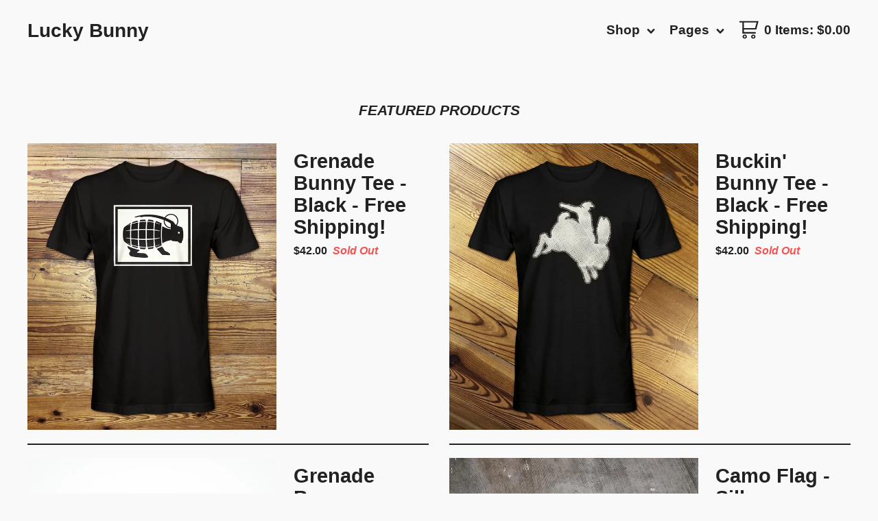

--- FILE ---
content_type: text/html; charset=utf-8
request_url: https://luckybunny.bigcartel.com/
body_size: 4561
content:
<!DOCTYPE html>
<html>
  <head>
    <title>Home | Lucky Bunny</title>
    <meta charset="utf-8">
    <meta name="viewport" content="width=device-width,maximum-scale=1.0,user-scalable=no">
    <link href="/theme_stylesheets/132697211/1623173363/theme.css" rel="stylesheet">
    <!-- Served from Big Cartel Storefront -->
<!-- Big Cartel generated meta tags -->
<meta name="generator" content="Big Cartel" />
<meta name="author" content="Lucky Bunny" />
<meta name="description" content="The art and design of Rich DeSimone" />
<meta name="referrer" content="strict-origin-when-cross-origin" />
<meta name="theme_name" content="Good Vibes" />
<meta name="theme_version" content="1.3.0" />
<meta property="og:type" content="website" />
<meta property="og:site_name" content="Lucky Bunny" />
<meta property="og:title" content="Lucky Bunny" />
<meta property="og:url" content="https://luckybunny.bigcartel.com/" />
<meta property="og:description" content="The art and design of Rich DeSimone" />
<meta property="og:image" content="https://assets.bigcartel.com/account_images/2273816/6BA56FBC-19A0-4C8C-956D-98D9F8B2A309.jpeg?auto=format&amp;fit=max&amp;h=1200&amp;w=1200" />
<meta property="og:image:secure_url" content="https://assets.bigcartel.com/account_images/2273816/6BA56FBC-19A0-4C8C-956D-98D9F8B2A309.jpeg?auto=format&amp;fit=max&amp;h=1200&amp;w=1200" />
<meta name="twitter:card" content="summary_large_image" />
<meta name="twitter:title" content="Lucky Bunny" />
<meta name="twitter:description" content="The art and design of Rich DeSimone" />
<meta name="twitter:image" content="https://assets.bigcartel.com/account_images/2273816/6BA56FBC-19A0-4C8C-956D-98D9F8B2A309.jpeg?auto=format&amp;fit=max&amp;h=1200&amp;w=1200" />
<!-- end of generated meta tags -->

<!-- Big Cartel generated link tags -->
<link rel="canonical" href="https://luckybunny.bigcartel.com/" />
<link rel="alternate" href="https://luckybunny.bigcartel.com/products.xml" type="application/rss+xml" title="Product Feed" />
<link rel="icon" href="/favicon.svg" type="image/svg+xml" />
<link rel="icon" href="/favicon.ico" type="image/x-icon" />
<link rel="apple-touch-icon" href="/apple-touch-icon.png" />
<!-- end of generated link tags -->

<!-- Big Cartel generated structured data -->
<script type="application/ld+json">
{"@context":"https://schema.org","@type":"BreadcrumbList","itemListElement":[{"@type":"ListItem","position":1,"name":"Home","item":"https://luckybunny.bigcartel.com/"}]}
</script>
<script type="application/ld+json">
[{"@context":"https://schema.org","@type":"WebSite","name":"Lucky Bunny","description":"The art and design of Rich DeSimone","url":"https://luckybunny.bigcartel.com"},{"@context":"https://schema.org","@type":"Organization","name":"Lucky Bunny","description":"The art and design of Rich DeSimone","url":"https://luckybunny.bigcartel.com","logo":{"@type":"ImageObject","url":"https://assets.bigcartel.com/account_images/2273816/6BA56FBC-19A0-4C8C-956D-98D9F8B2A309.jpeg?auto=format\u0026fit=max\u0026h=1200\u0026w=1200"},"sameAs":["Http://www.Instagram.com/luckybunnyworldwide","Http://www.pinterest.com/luckybunnyworldwide"]}]
</script>
<script type="application/ld+json">
{"@context":"https://schema.org","@type":"ItemList","name":"Featured Products","itemListElement":[{"@type":"ListItem","name":"Grenade Bunny Tee - Black - Free Shipping!","position":1,"url":"https://luckybunny.bigcartel.com/product/grenade-bunny-tee"},{"@type":"ListItem","name":"Buckin' Bunny Tee - Black - Free Shipping!","position":2,"url":"https://luckybunny.bigcartel.com/product/buckin-bunny-tee"},{"@type":"ListItem","name":"Grenade Bunny - Limited Edition Sculpture","position":3,"url":"https://luckybunny.bigcartel.com/product/grenade-bunny-special-limited-edition-sculpture"},{"@type":"ListItem","name":"Camo Flag - Silkscreen","position":4,"url":"https://luckybunny.bigcartel.com/product/camp-flag-silkscreen"},{"@type":"ListItem","name":"Grenade Bunny - Metallic Green Edition","position":5,"url":"https://luckybunny.bigcartel.com/product/grenade-bunny-metallic-green-edition"}]}
</script>

<!-- end of generated structured data -->

<script>
  window.bigcartel = window.bigcartel || {};
  window.bigcartel = {
    ...window.bigcartel,
    ...{"account":{"id":12397,"host":"luckybunny.bigcartel.com","bc_host":"luckybunny.bigcartel.com","currency":"USD","country":{"code":"US","name":"United States"}},"theme":{"name":"Good Vibes","version":"1.3.0","colors":{"primary_text_color":null,"link_text_color":null,"link_hover_color":null,"background_color":"#F9F9F9","button_background_color":null,"button_text_color":null,"button_hover_background_color":null}},"checkout":{"payments_enabled":true,"stripe_publishable_key":"pk_live_2UUjN6Vvoc1GK0ijeGuqthrH000b1j45r0"},"page":{"type":"home"}}
  }
</script>
<script id="stripe-js" src="https://js.stripe.com/v3/" async></script>
<script type="text/javascript">
  var _bcaq = _bcaq || [];
  _bcaq.push(['_setUrl','stats1.bigcartel.com']);_bcaq.push(['_trackVisit','12397']);
  (function() {
    var bca = document.createElement('script'); bca.type = 'text/javascript'; bca.async = true;
    bca.src = '/stats.min.js';
    var s = document.getElementsByTagName('script')[0]; s.parentNode.insertBefore(bca, s);
  })();
</script>
<script src="/assets/currency-formatter-e6d2ec3fd19a4c813ec8b993b852eccecac4da727de1c7e1ecbf0a335278e93a.js"></script>
  </head>

  <body id="home" class="theme">
    <header>
      <div class="container">
        <div class="brand">
          
            <a class="text" href="/">Lucky Bunny</a>
          
        </div>
        <div class="top_nav">
          <ul class="nav_items">
            <li class="open_cart"><a href="/cart"> <svg version="1.1" xmlns="http://www.w3.org/2000/svg" xmlns:xlink="http://www.w3.org/1999/xlink" x="0px" y="0px" viewBox="0 0 30 28" enable-background="new 0 0 30 28" xml:space="preserve"><g><path d="M26.4,13.5L30,0H0v2.3h4.6l0,10h0v7.5h20.8v-2.3H7v-4.1H26.4z M26.9,2.3l-2.4,8.9H7l0-8.9H26.9z"/><path class="cart-icon" d="M8.2,21.4c-1.9,0-3.4,1.5-3.4,3.3S6.4,28,8.2,28s3.4-1.5,3.4-3.3S10.1,21.4,8.2,21.4z M8.2,26.1c-0.8,0-1.4-0.6-1.4-1.4c0-0.7,0.6-1.4,1.4-1.4s1.4,0.6,1.4,1.4C9.6,25.5,9,26.1,8.2,26.1z"/><path class="cart-icon" d="M21.7,21.4c-1.9,0-3.4,1.5-3.4,3.3s1.5,3.3,3.4,3.3s3.4-1.5,3.4-3.3S23.6,21.4,21.7,21.4z M21.7,26.1c-0.8,0-1.4-0.6-1.4-1.4c0-0.7,0.6-1.4,1.4-1.4s1.4,0.6,1.4,1.4C23.1,25.5,22.5,26.1,21.7,26.1z"/></g></svg> <span class="header_cart_details">0 Items<span class="hide_mobile">: <span data-currency-amount="0" data-currency-code="USD"><span class="currency_sign">$</span>0.00</span></span></span></a></li>
            <li class="open_pages"><a href="#" data-hover="Pages">Pages <svg class="up" version="1.1" xmlns="http://www.w3.org/2000/svg" xmlns:xlink="http://www.w3.org/1999/xlink" x="0px" y="0px" viewBox="0 0 11 7.6" enable-background="new 0 0 11 7.6" xml:space="preserve"><g><polygon points="11,1.8 9.3,0 5.5,4.1 1.7,0 0,1.8 5.5,7.6"/></g></svg></a></li>
            <li class="open_shop"><a href="#" data-hover="Shop">Shop <svg class="up" version="1.1" xmlns="http://www.w3.org/2000/svg" xmlns:xlink="http://www.w3.org/1999/xlink" x="0px" y="0px" viewBox="0 0 11 7.6" enable-background="new 0 0 11 7.6" xml:space="preserve"><g><polygon points="11,1.8 9.3,0 5.5,4.1 1.7,0 0,1.8 5.5,7.6"/></g></svg></a></li>
          </ul>
        </div>
      </div>
    </header>
    <section class="content">
      <div class="container">
        <div class="mobile_nav">
          <ul class="nav_items">
            <li class="open_shop"><a href="#" data-hover="Shop">Shop <svg class="up" version="1.1" xmlns="http://www.w3.org/2000/svg" xmlns:xlink="http://www.w3.org/1999/xlink" x="0px" y="0px" viewBox="0 0 11 7.6" enable-background="new 0 0 11 7.6" xml:space="preserve"><g><polygon points="11,1.8 9.3,0 5.5,4.1 1.7,0 0,1.8 5.5,7.6"/></g></svg></a></li>
            <li class="open_pages"><a href="#" data-hover="Pages">Pages <svg class="up" version="1.1" xmlns="http://www.w3.org/2000/svg" xmlns:xlink="http://www.w3.org/1999/xlink" x="0px" y="0px" viewBox="0 0 11 7.6" enable-background="new 0 0 11 7.6" xml:space="preserve"><g><polygon points="11,1.8 9.3,0 5.5,4.1 1.7,0 0,1.8 5.5,7.6"/></g></svg></a></li>
          </ul>
        </div>
        <div class="dropdown_links">
          <ul class="category_links">
            <li><a href="/products" data-hover="">All Products</a></li>
            
            <li data-hover="Silkscreen Art"><a title="View Silkscreen Art" href="/category/silkscreen-art">Silkscreen Art</a></li>
            
            <li data-hover="Women's Apparel"><a title="View Women&#39;s Apparel" href="/category/womens-apparel">Women's Apparel</a></li>
            
            <li data-hover="Men's Apparel"><a title="View Men&#39;s Apparel" href="/category/mens-apparel">Men's Apparel</a></li>
            
            <li data-hover="Misc."><a title="View Misc." href="/category/misc">Misc.</a></li>
            
          </ul>
          <ul class="page_links">
            
            <li><a title="View BIO" href="/bio">BIO</a></li>
            
            <li><a title="View SHOP POLICIES" href="/return-policy">SHOP POLICIES</a></li>
            
            <li><a href="/contact" title="contact">Contact</a></li>
            
          </ul>
        </div>
      </div>
      
        
      
      <div class="container page_content">
        
          
  <h2 class="category_name">Featured Products</h2>
  
    
      <ul class="product_list flex">
        
          <li class="product sold item">
            <a href="/product/grenade-bunny-tee" title="Grenade Bunny Tee - Black - Free Shipping!">
              <figure data-hover="product">
                <img alt="Image of Grenade Bunny Tee - Black - Free Shipping!" src="https://assets.bigcartel.com/product_images/241977728/LB-GRENADE-SHIRT.jpg?auto=format&fit=max&w=680">
                <figcaption>
                  <h3>Grenade Bunny Tee - Black - Free Shipping!</h3>
                  <small><span data-currency-amount="42.0" data-currency-code="USD"><span class="currency_sign">$</span>42.00</span></small>
                  
                      <small><i>Sold Out</i></small>
                    
                </figcaption>
                <svg class="arrow" version="1.1" xmlns="http://www.w3.org/2000/svg" xmlns:xlink="http://www.w3.org/1999/xlink" x="0px" y="0px" viewBox="0 0 20 18" enable-background="new 0 0 20 18" xml:space="preserve"><polygon points="10.8,0 9.3,1.5 15.9,8 0,8 0,10.1 15.9,10.1 9.3,16.5 10.8,18 20,9 "/></svg>
              </figure>
            </a>
          </li>
        
          <li class="product sold item">
            <a href="/product/buckin-bunny-tee" title="Buckin&#39; Bunny Tee - Black - Free Shipping!">
              <figure data-hover="product">
                <img alt="Image of Buckin&#39; Bunny Tee - Black - Free Shipping!" src="https://assets.bigcartel.com/product_images/240648641/6EF0DB14-0475-4BD1-B3A4-C067E5251543.jpeg?auto=format&fit=max&w=680">
                <figcaption>
                  <h3>Buckin' Bunny Tee - Black - Free Shipping!</h3>
                  <small><span data-currency-amount="42.0" data-currency-code="USD"><span class="currency_sign">$</span>42.00</span></small>
                  
                      <small><i>Sold Out</i></small>
                    
                </figcaption>
                <svg class="arrow" version="1.1" xmlns="http://www.w3.org/2000/svg" xmlns:xlink="http://www.w3.org/1999/xlink" x="0px" y="0px" viewBox="0 0 20 18" enable-background="new 0 0 20 18" xml:space="preserve"><polygon points="10.8,0 9.3,1.5 15.9,8 0,8 0,10.1 15.9,10.1 9.3,16.5 10.8,18 20,9 "/></svg>
              </figure>
            </a>
          </li>
        
          <li class="product sold item">
            <a href="/product/grenade-bunny-special-limited-edition-sculpture" title="Grenade Bunny - Limited Edition Sculpture">
              <figure data-hover="product">
                <img alt="Image of Grenade Bunny - Limited Edition Sculpture" src="https://assets.bigcartel.com/product_images/240367451/6D80045E-D213-46FF-BD12-AB3F65D0489C.jpeg?auto=format&fit=max&w=680">
                <figcaption>
                  <h3>Grenade Bunny - Limited Edition Sculpture</h3>
                  <small><span data-currency-amount="1.0" data-currency-code="USD"><span class="currency_sign">$</span>1.00</span></small>
                  
                      <small><i>Sold Out</i></small>
                    
                </figcaption>
                <svg class="arrow" version="1.1" xmlns="http://www.w3.org/2000/svg" xmlns:xlink="http://www.w3.org/1999/xlink" x="0px" y="0px" viewBox="0 0 20 18" enable-background="new 0 0 20 18" xml:space="preserve"><polygon points="10.8,0 9.3,1.5 15.9,8 0,8 0,10.1 15.9,10.1 9.3,16.5 10.8,18 20,9 "/></svg>
              </figure>
            </a>
          </li>
        
          <li class="product sold item">
            <a href="/product/camp-flag-silkscreen" title="Camo Flag - Silkscreen">
              <figure data-hover="product">
                <img alt="Image of Camo Flag - Silkscreen" src="https://assets.bigcartel.com/product_images/240909539/ECBF5AC2-9E41-48A2-B9B4-B6C14C1F2664.jpeg?auto=format&fit=max&w=680">
                <figcaption>
                  <h3>Camo Flag - Silkscreen</h3>
                  <small><span data-currency-amount="1.0" data-currency-code="USD"><span class="currency_sign">$</span>1.00</span></small>
                  
                      <small><i>Sold Out</i></small>
                    
                </figcaption>
                <svg class="arrow" version="1.1" xmlns="http://www.w3.org/2000/svg" xmlns:xlink="http://www.w3.org/1999/xlink" x="0px" y="0px" viewBox="0 0 20 18" enable-background="new 0 0 20 18" xml:space="preserve"><polygon points="10.8,0 9.3,1.5 15.9,8 0,8 0,10.1 15.9,10.1 9.3,16.5 10.8,18 20,9 "/></svg>
              </figure>
            </a>
          </li>
        
          <li class="product sold item">
            <a href="/product/grenade-bunny-metallic-green-edition" title="Grenade Bunny - Metallic Green Edition">
              <figure data-hover="product">
                <img alt="Image of Grenade Bunny - Metallic Green Edition" src="https://assets.bigcartel.com/product_images/240367490/F5A5F79C-8AAD-49D0-86FC-D2828A7FFE89.jpeg?auto=format&fit=max&w=680">
                <figcaption>
                  <h3>Grenade Bunny - Metallic Green Edition</h3>
                  <small><span data-currency-amount="1.0" data-currency-code="USD"><span class="currency_sign">$</span>1.00</span></small>
                  
                      <small><i>Sold Out</i></small>
                    
                </figcaption>
                <svg class="arrow" version="1.1" xmlns="http://www.w3.org/2000/svg" xmlns:xlink="http://www.w3.org/1999/xlink" x="0px" y="0px" viewBox="0 0 20 18" enable-background="new 0 0 20 18" xml:space="preserve"><polygon points="10.8,0 9.3,1.5 15.9,8 0,8 0,10.1 15.9,10.1 9.3,16.5 10.8,18 20,9 "/></svg>
              </figure>
            </a>
          </li>
        
      </ul>
    
  

        
      </div>
    </section>

    <footer>
      <div class="container">
        
          <div class="footer_section footer_social">
            <ul class="social_links">
              
              
              
                <li><a title="Instagram" href="Http://www.Instagram.com/luckybunnyworldwide"><svg xmlns="http://www.w3.org/2000/svg" width="36" height="36" viewBox="0 90 612 612"><path d="M540.273 90H71.727C32.19 90 0 122.19 0 161.727v468.67C0 669.81 32.19 702 71.727 702h468.67c39.535 0 71.726-32.19 71.726-71.727V161.727C612 122.313 579.687 90 540.273 90zM306 280.332c63.893 0 115.668 51.775 115.668 115.668S369.893 511.668 306 511.668 190.332 459.893 190.332 396 242.107 280.332 306 280.332zM542.232 608.12c0 13.096-10.77 23.867-23.868 23.867H92.412c-13.097 0-23.868-10.77-23.868-23.868V348.51h56.304c-3.917 15.177-6.12 31.21-6.12 47.49 0 103.55 83.966 187.272 187.272 187.272S493.272 499.552 493.272 396c0-16.524-2.204-32.313-6.12-47.49h55.08v259.61zm0-353.002c0 13.097-10.77 23.868-23.868 23.868h-69.77c-13.096 0-23.867-10.77-23.867-23.868V185.35c0-13.097 10.77-23.868 23.868-23.868h69.77c13.096 0 23.867 10.77 23.867 23.868v69.768z"/></svg></a></li>
              
              
              
                <li><a title="Pinterest" href="Http://www.pinterest.com/luckybunnyworldwide"><svg xmlns="http://www.w3.org/2000/svg" width="36" height="36" viewBox="0 0 12 16"><path d="M4.933 10.582c-.406 2.203-.9 4.314-2.366 5.418-.452-3.33.665-5.83 1.183-8.484C2.866 6 3.9 2.9 5.7 3.63c2.315.97-2 5.77.9 6.34 3 .6 4.225-5.4 2.365-7.36C6.285-.22 1.1 2.5 1.8 6.596c.154 1 1.1 1.3.4 2.658C.48 8.858-.034 7.45.032 5.574.138 2.504 2.692.352 5.255.054c3.24-.376 6.3 1.2 6.7 4.396.473 3.568-1.462 7.433-4.927 7.2C6.063 11.5 5.7 11 4.9 10.582z"/></svg></a></li>
              
            </ul>
          </div>
        
        <div class="footer_section footer_credit">
          <a href="https://www.bigcartel.com/?utm_source=bigcartel&utm_medium=storefront&utm_campaign=12397&utm_term=luckybunny" data-bc-hook="attribution" rel="nofollow">Powered by Big Cartel</a>
        </div>
      </div>
    </footer>
    <script src="//ajax.googleapis.com/ajax/libs/jquery/1.11.3/jquery.min.js"></script>
    <script src="https://assets.bigcartel.com/api/6/api.usd.js?v=1"></script>
    <script>
      var formatMoney = Format.money;

      Format.money = function(number) {
        
          return formatMoney(number, true, true, false);
        
      };
      $(function() {
        if ($('.slides').length) {
          $('.flexslider').flexslider({
            "animation": "slide",
            "useCSS": false
          });
        }
      });
    </script>
    <script src="https://assets.bigcartel.com/theme_assets/94/1.3.0/theme.js?v=1"></script>
    
  <script defer src="https://static.cloudflareinsights.com/beacon.min.js/vcd15cbe7772f49c399c6a5babf22c1241717689176015" integrity="sha512-ZpsOmlRQV6y907TI0dKBHq9Md29nnaEIPlkf84rnaERnq6zvWvPUqr2ft8M1aS28oN72PdrCzSjY4U6VaAw1EQ==" data-cf-beacon='{"rayId":"9c1a44ea3fcccc36","version":"2025.9.1","serverTiming":{"name":{"cfExtPri":true,"cfEdge":true,"cfOrigin":true,"cfL4":true,"cfSpeedBrain":true,"cfCacheStatus":true}},"token":"44d6648085c9451aa740849b0372227e","b":1}' crossorigin="anonymous"></script>
</body>
</html>


--- FILE ---
content_type: text/css; charset=utf-8
request_url: https://luckybunny.bigcartel.com/theme_stylesheets/132697211/1623173363/theme.css
body_size: 10736
content:
/*
 * jQuery FlexSlider v2.4.0
 * http://www.woothemes.com/flexslider/
 *
 * Copyright 2012 WooThemes
 * Free to use under the GPLv2 and later license.
 * http://www.gnu.org/licenses/gpl-2.0.html
 *
 * Contributing author: Tyler Smith (@mbmufffin)
 * 
 */
/* ====================================================================================================================
 * FONT-FACE
 * ====================================================================================================================*/

@font-face {
  font-family: 'flexslider-icon';
  src: url('fonts/flexslider-icon.eot');
  src: url('fonts/flexslider-icon.eot?#iefix') format('embedded-opentype'), url('fonts/flexslider-icon.woff') format('woff'), url('fonts/flexslider-icon.ttf') format('truetype'), url('fonts/flexslider-icon.svg#flexslider-icon') format('svg');
  font-weight: normal;
  font-style: normal;
}
/* ====================================================================================================================
 * RESETS
 * ====================================================================================================================*/
.flex-container a:hover,
.flex-slider a:hover,
.flex-container a:focus,
.flex-slider a:focus {
  outline: none;
}
.slides,
.slides > li,
.flex-control-nav,
.flex-direction-nav {
  margin: 0;
  padding: 0;
  list-style: none;
}
.flex-pauseplay span {
  text-transform: capitalize;
}
/* ====================================================================================================================
 * BASE STYLES
 * ====================================================================================================================*/
.flexslider {
  margin: 0;
  padding: 0;
}
.flexslider .slides > li {
  display: none;
  -webkit-backface-visibility: hidden;
}
.flexslider .slides img {
  width: 100%;
  display: block;
}
.flexslider .slides:after {
  content: "\0020";
  display: block;
  clear: both;
  visibility: hidden;
  line-height: 0;
  height: 0;
}
html[xmlns] .flexslider .slides {
  display: block;
}
* html .flexslider .slides {
  height: 1%;
}
.no-js .flexslider .slides > li:first-child {
  display: block;
}
/* ====================================================================================================================
 * DEFAULT THEME
 * ====================================================================================================================*/
.flexslider {
  margin: 0 0 60px;
  background: #ffffff;
  border: 4px solid #ffffff;
  position: relative;
  zoom: 1;
  -webkit-border-radius: 4px;
  -moz-border-radius: 4px;
  border-radius: 4px;
  -webkit-box-shadow: '' 0 1px 4px rgba(0, 0, 0, 0.2);
  -moz-box-shadow: '' 0 1px 4px rgba(0, 0, 0, 0.2);
  -o-box-shadow: '' 0 1px 4px rgba(0, 0, 0, 0.2);
  box-shadow: '' 0 1px 4px rgba(0, 0, 0, 0.2);
}
.flexslider .slides {
  zoom: 1;
}
.flexslider .slides img {
  height: auto;
}
.flex-viewport {
  max-height: 2000px;
  -webkit-transition: all 1s ease;
  -moz-transition: all 1s ease;
  -ms-transition: all 1s ease;
  -o-transition: all 1s ease;
  transition: all 1s ease;
}
.loading .flex-viewport {
  max-height: 300px;
}
.carousel li {
  margin-right: 5px;
}
.flex-direction-nav {
  *height: 0;
}
.flex-direction-nav a {
  text-decoration: none;
  display: block;
  width: 40px;
  height: 40px;
  margin: -20px 0 0;
  position: absolute;
  top: 50%;
  z-index: 10;
  overflow: hidden;
  opacity: 0;
  cursor: pointer;
  color: rgba(0, 0, 0, 0.8);
  text-shadow: 1px 1px 0 rgba(255, 255, 255, 0.3);
  -webkit-transition: all 0.3s ease-in-out;
  -moz-transition: all 0.3s ease-in-out;
  -ms-transition: all 0.3s ease-in-out;
  -o-transition: all 0.3s ease-in-out;
  transition: all 0.3s ease-in-out;
}
.flex-direction-nav a:before {
  font-family: "flexslider-icon";
  font-size: 40px;
  display: inline-block;
  content: '\f001';
  color: rgba(0, 0, 0, 0.8);
  text-shadow: 1px 1px 0 rgba(255, 255, 255, 0.3);
}
.flex-direction-nav a.flex-next:before {
  content: '\f002';
}
.flex-direction-nav .flex-prev {
  left: -50px;
}
.flex-direction-nav .flex-next {
  right: -50px;
  text-align: right;
}
.flexslider:hover .flex-direction-nav .flex-prev {
  opacity: 0.7;
  left: 10px;
}
.flexslider:hover .flex-direction-nav .flex-prev:hover {
  opacity: 1;
}
.flexslider:hover .flex-direction-nav .flex-next {
  opacity: 0.7;
  right: 10px;
}
.flexslider:hover .flex-direction-nav .flex-next:hover {
  opacity: 1;
}
.flex-direction-nav .flex-disabled {
  opacity: 0!important;
  filter: alpha(opacity=0);
  cursor: default;
}
.flex-pauseplay a {
  display: block;
  width: 20px;
  height: 20px;
  position: absolute;
  bottom: 5px;
  left: 10px;
  opacity: 0.8;
  z-index: 10;
  overflow: hidden;
  cursor: pointer;
  color: #000;
}
.flex-pauseplay a:before {
  font-family: "flexslider-icon";
  font-size: 20px;
  display: inline-block;
  content: '\f004';
}
.flex-pauseplay a:hover {
  opacity: 1;
}
.flex-pauseplay a .flex-play:before {
  content: '\f003';
}
.flex-control-nav {
  width: 100%;
  position: absolute;
  bottom: -40px;
  text-align: center;
}
.flex-control-nav li {
  margin: 0 6px;
  display: inline-block;
  zoom: 1;
  *display: inline;
}
.flex-control-paging li a {
  width: 11px;
  height: 11px;
  display: block;
  background: #666;
  background: rgba(0, 0, 0, 0.5);
  cursor: pointer;
  text-indent: -9999px;
  -webkit-box-shadow: inset 0 0 3px rgba(0, 0, 0, 0.3);
  -moz-box-shadow: inset 0 0 3px rgba(0, 0, 0, 0.3);
  -o-box-shadow: inset 0 0 3px rgba(0, 0, 0, 0.3);
  box-shadow: inset 0 0 3px rgba(0, 0, 0, 0.3);
  -webkit-border-radius: 20px;
  -moz-border-radius: 20px;
  border-radius: 20px;
}
.flex-control-paging li a:hover {
  background: #333;
  background: rgba(0, 0, 0, 0.7);
}
.flex-control-paging li a.flex-active {
  background: #000;
  background: rgba(0, 0, 0, 0.9);
  cursor: default;
}
.flex-control-thumbs {
  margin: 5px 0 0;
  position: static;
  overflow: hidden;
}
.flex-control-thumbs li {
  width: 25%;
  float: left;
  margin: 0;
}
.flex-control-thumbs img {
  width: 100%;
  height: auto;
  display: block;
  opacity: .7;
  cursor: pointer;
  -webkit-transition: all 1s ease;
  -moz-transition: all 1s ease;
  -ms-transition: all 1s ease;
  -o-transition: all 1s ease;
  transition: all 1s ease;
}
.flex-control-thumbs img:hover {
  opacity: 1;
}
.flex-control-thumbs .flex-active {
  opacity: 1;
  cursor: default;
}
/* ====================================================================================================================
 * RESPONSIVE
 * ====================================================================================================================*/
@media screen and (max-width: 860px) {
  .flex-direction-nav .flex-prev {
    opacity: 1;
    left: 10px;
  }
  .flex-direction-nav .flex-next {
    opacity: 1;
    right: 10px;
  }
}
/* Magnific Popup CSS */

.mfp-bg {
  top: 0;
  left: 0;
  width: 100%;
  height: 100%;
  z-index: 1042;
  overflow: hidden;
  position: fixed;
  background: #0b0b0b;
  opacity: 0.8;
  filter: alpha(opacity=80); }

.mfp-wrap {
  top: 0;
  left: 0;
  width: 100%;
  height: 100%;
  z-index: 1043;
  position: fixed;
  outline: none !important;
  -webkit-backface-visibility: hidden; }

.mfp-container {
  text-align: center;
  position: absolute;
  width: 100%;
  height: 100%;
  left: 0;
  top: 0;
  padding: 0 8px;
  -webkit-box-sizing: border-box;
  -moz-box-sizing: border-box;
  box-sizing: border-box; }

.mfp-container:before {
  content: '';
  display: inline-block;
  height: 100%;
  vertical-align: middle; }

.mfp-align-top .mfp-container:before {
  display: none; }

.mfp-content {
  position: relative;
  display: inline-block;
  vertical-align: middle;
  margin: 0 auto;
  text-align: left;
  z-index: 1045; }

.mfp-inline-holder .mfp-content, .mfp-ajax-holder .mfp-content {
  width: 100%;
  cursor: auto; }

.mfp-ajax-cur {
  cursor: progress; }

.mfp-zoom-out-cur, .mfp-zoom-out-cur .mfp-image-holder .mfp-close {
  cursor: -moz-zoom-out;
  cursor: -webkit-zoom-out;
  cursor: zoom-out; }

.mfp-zoom {
  cursor: pointer;
  cursor: -webkit-zoom-in;
  cursor: -moz-zoom-in;
  cursor: zoom-in; }

.mfp-auto-cursor .mfp-content {
  cursor: auto; }

.mfp-close, .mfp-arrow, .mfp-preloader, .mfp-counter {
  -webkit-user-select: none;
  -moz-user-select: none;
  user-select: none; }

.mfp-loading.mfp-figure {
  display: none; }

.mfp-hide {
  display: none !important; }

.mfp-preloader {
  color: #CCC;
  position: absolute;
  top: 50%;
  width: auto;
  text-align: center;
  margin-top: -0.8em;
  left: 8px;
  right: 8px;
  z-index: 1044; }
  .mfp-preloader a {
    color: #CCC; }
    .mfp-preloader a:hover {
      color: #FFF; }

.mfp-s-ready .mfp-preloader {
  display: none; }

.mfp-s-error .mfp-content {
  display: none; }

button.mfp-close, button.mfp-arrow {
  overflow: visible;
  cursor: pointer;
  background: transparent;
  border: 0;
  -webkit-appearance: none;
  display: block;
  outline: none;
  padding: 0;
  z-index: 1046;
  -webkit-box-shadow: none;
  box-shadow: none; }
button::-moz-focus-inner {
  padding: 0;
  border: 0; }

.mfp-close {
  width: 44px;
  height: 44px;
  line-height: 44px;
  position: absolute;
  right: 0;
  top: 0;
  text-decoration: none;
  text-align: center;
  opacity: 0.65;
  filter: alpha(opacity=65);
  padding: 0 0 18px 10px;
  color: #FFF;
  font-style: normal;
  font-size: 28px;
  font-family: Arial, Baskerville, monospace; }
  .mfp-close:hover, .mfp-close:focus {
    opacity: 1;
    filter: alpha(opacity=100); }
  .mfp-close:active {
    top: 1px; }

.mfp-close-btn-in .mfp-close {
  color: #333; }

.mfp-image-holder .mfp-close, .mfp-iframe-holder .mfp-close {
  color: #FFF;
  right: -6px;
  text-align: right;
  padding-right: 6px;
  width: 100%; }

.mfp-counter {
  position: absolute;
  top: 0;
  right: 0;
  color: #CCC;
  font-size: 12px;
  line-height: 18px;
  white-space: nowrap; }

.mfp-arrow {
  position: absolute;
  opacity: 0.65;
  filter: alpha(opacity=65);
  margin: 0;
  top: 50%;
  margin-top: -55px;
  padding: 0;
  width: 90px;
  height: 110px;
  -webkit-tap-highlight-color: rgba(0, 0, 0, 0); }
  .mfp-arrow:active {
    margin-top: -54px; }
  .mfp-arrow:hover, .mfp-arrow:focus {
    opacity: 1;
    filter: alpha(opacity=100); }
  .mfp-arrow:before, .mfp-arrow:after, .mfp-arrow .mfp-b, .mfp-arrow .mfp-a {
    content: '';
    display: block;
    width: 0;
    height: 0;
    position: absolute;
    left: 0;
    top: 0;
    margin-top: 35px;
    margin-left: 35px;
    border: medium inset transparent; }
  .mfp-arrow:after, .mfp-arrow .mfp-a {
    border-top-width: 13px;
    border-bottom-width: 13px;
    top: 8px; }
  .mfp-arrow:before, .mfp-arrow .mfp-b {
    border-top-width: 21px;
    border-bottom-width: 21px;
    opacity: 0.7; }

.mfp-arrow-left {
  left: 0; }
  .mfp-arrow-left:after, .mfp-arrow-left .mfp-a {
    border-right: 17px solid #FFF;
    margin-left: 31px; }
  .mfp-arrow-left:before, .mfp-arrow-left .mfp-b {
    margin-left: 25px;
    border-right: 27px solid #3F3F3F; }

.mfp-arrow-right {
  right: 0; }
  .mfp-arrow-right:after, .mfp-arrow-right .mfp-a {
    border-left: 17px solid #FFF;
    margin-left: 39px; }
  .mfp-arrow-right:before, .mfp-arrow-right .mfp-b {
    border-left: 27px solid #3F3F3F; }

.mfp-iframe-holder {
  padding-top: 40px;
  padding-bottom: 40px; }
  .mfp-iframe-holder .mfp-content {
    line-height: 0;
    width: 100%;
    max-width: 900px; }
  .mfp-iframe-holder .mfp-close {
    top: -40px; }

.mfp-iframe-scaler {
  width: 100%;
  height: 0;
  overflow: hidden;
  padding-top: 56.25%; }
  .mfp-iframe-scaler iframe {
    position: absolute;
    display: block;
    top: 0;
    left: 0;
    width: 100%;
    height: 100%;
    box-shadow: 0 0 8px rgba(0, 0, 0, 0.6);
    background: #000; }

/* Main image in popup */
img.mfp-img {
  width: auto;
  max-width: 100%;
  height: auto;
  display: block;
  line-height: 0;
  -webkit-box-sizing: border-box;
  -moz-box-sizing: border-box;
  box-sizing: border-box;
  padding: 40px 0 40px;
  margin: 0 auto; }

/* The shadow behind the image */
.mfp-figure {
  line-height: 0; }
  .mfp-figure:after {
    content: '';
    position: absolute;
    left: 0;
    top: 40px;
    bottom: 40px;
    display: block;
    right: 0;
    width: auto;
    height: auto;
    z-index: -1;
    box-shadow: 0 0 8px rgba(0, 0, 0, 0.6);
    background: #444; }
  .mfp-figure small {
    color: #BDBDBD;
    display: block;
    font-size: 12px;
    line-height: 14px; }
  .mfp-figure figure {
    margin: 0; }

.mfp-bottom-bar {
  margin-top: -36px;
  position: absolute;
  top: 100%;
  left: 0;
  width: 100%;
  cursor: auto; }

.mfp-title {
  text-align: left;
  line-height: 18px;
  color: #F3F3F3;
  word-wrap: break-word;
  padding-right: 36px; }

.mfp-image-holder .mfp-content {
  max-width: 100%; }

.mfp-gallery .mfp-image-holder .mfp-figure {
  cursor: pointer; }

@media screen and (max-width: 800px) and (orientation: landscape), screen and (max-height: 300px) {
  /**
       * Remove all paddings around the image on small screen
       */
  .mfp-img-mobile .mfp-image-holder {
    padding-left: 0;
    padding-right: 0; }
  .mfp-img-mobile img.mfp-img {
    padding: 0; }
  .mfp-img-mobile .mfp-figure:after {
    top: 0;
    bottom: 0; }
  .mfp-img-mobile .mfp-figure small {
    display: inline;
    margin-left: 5px; }
  .mfp-img-mobile .mfp-bottom-bar {
    background: rgba(0, 0, 0, 0.6);
    bottom: 0;
    margin: 0;
    top: auto;
    padding: 3px 5px;
    position: fixed;
    -webkit-box-sizing: border-box;
    -moz-box-sizing: border-box;
    box-sizing: border-box; }
    .mfp-img-mobile .mfp-bottom-bar:empty {
      padding: 0; }
  .mfp-img-mobile .mfp-counter {
    right: 5px;
    top: 3px; }
  .mfp-img-mobile .mfp-close {
    top: 0;
    right: 0;
    width: 35px;
    height: 35px;
    line-height: 35px;
    background: rgba(0, 0, 0, 0.6);
    position: fixed;
    text-align: center;
    padding: 0; }
 }

@media all and (max-width: 900px) {
  .mfp-arrow {
    -webkit-transform: scale(0.75);
    transform: scale(0.75); }

  .mfp-arrow-left {
    -webkit-transform-origin: 0;
    transform-origin: 0; }

  .mfp-arrow-right {
    -webkit-transform-origin: 100%;
    transform-origin: 100%; }

  .mfp-container {
    padding-left: 6px;
    padding-right: 6px; }
 }

.mfp-ie7 .mfp-img {
  padding: 0; }
.mfp-ie7 .mfp-bottom-bar {
  width: 600px;
  left: 50%;
  margin-left: -300px;
  margin-top: 5px;
  padding-bottom: 5px; }
.mfp-ie7 .mfp-container {
  padding: 0; }
.mfp-ie7 .mfp-content {
  padding-top: 44px; }
.mfp-ie7 .mfp-close {
  top: 0;
  right: 0;
  padding-top: 0; }
/*! normalize.css v3.0.2 | MIT License | git.io/normalize */

/**
 * 1. Set default font family to sans-serif.
 * 2. Prevent iOS text size adjust after orientation change, without disabling
 *    user zoom.
 */


html {
  font-family: sans-serif; /* 1 */
  -ms-text-size-adjust: 100%; /* 2 */
  -webkit-text-size-adjust: 100%; /* 2 */
}

/**
 * Remove default margin.
 */

body {
  margin: 0;
}

/* HTML5 display definitions
   ========================================================================== */

/**
 * Correct `block` display not defined for any HTML5 element in IE 8/9.
 * Correct `block` display not defined for `details` or `summary` in IE 10/11
 * and Firefox.
 * Correct `block` display not defined for `main` in IE 11.
 */

article,
aside,
details,
figcaption,
figure,
footer,
header,
hgroup,
main,
menu,
nav,
section,
summary {
  display: block;
}

/**
 * 1. Correct `inline-block` display not defined in IE 8/9.
 * 2. Normalize vertical alignment of `progress` in Chrome, Firefox, and Opera.
 */

audio,
canvas,
progress,
video {
  display: inline-block; /* 1 */
  vertical-align: baseline; /* 2 */
}

/**
 * Prevent modern browsers from displaying `audio` without controls.
 * Remove excess height in iOS 5 devices.
 */

audio:not([controls]) {
  display: none;
  height: 0;
}

/**
 * Address `[hidden]` styling not present in IE 8/9/10.
 * Hide the `template` element in IE 8/9/11, Safari, and Firefox < 22.
 */

[hidden],
template {
  display: none;
}

/* Links
   ========================================================================== */

/**
 * Remove the gray background color from active links in IE 10.
 */

a {
  background-color: transparent;
}

/**
 * Improve readability when focused and also mouse hovered in all browsers.
 */

a:active,
a:hover {
  outline: 0;
}

/* Text-level semantics
   ========================================================================== */

/**
 * Address styling not present in IE 8/9/10/11, Safari, and Chrome.
 */

abbr[title] {
  border-bottom: 1px dotted;
}

/**
 * Address style set to `bolder` in Firefox 4+, Safari, and Chrome.
 */

b,
strong {
  font-weight: bold;
}

/**
 * Address styling not present in Safari and Chrome.
 */

dfn {
  font-style: italic;
}

/**
 * Address variable `h1` font-size and margin within `section` and `article`
 * contexts in Firefox 4+, Safari, and Chrome.
 */

h1 {
  font-size: 2em;
  margin: 0.67em 0;
}

h1, h2, h3, h4, h5, h6 {
  font-weight: normal;
}

/**
 * Address styling not present in IE 8/9.
 */

mark {
  background: #ff0;
  color: #000;
}

/**
 * Address inconsistent and variable font size in all browsers.
 */

small {
  font-size: 80%;
}

/**
 * Prevent `sub` and `sup` affecting `line-height` in all browsers.
 */

sub,
sup {
  font-size: 75%;
  line-height: 0;
  position: relative;
  vertical-align: baseline;
}

sup {
  top: -0.5em;
}

sub {
  bottom: -0.25em;
}

/* Embedded content
   ========================================================================== */

/**
 * Remove border when inside `a` element in IE 8/9/10.
 */

img {
  border: 0;
}

/**
 * Correct overflow not hidden in IE 9/10/11.
 */

svg:not(:root) {
  overflow: hidden;
}

/* Grouping content
   ========================================================================== */

/**
 * Address margin not present in IE 8/9 and Safari.
 */

figure {
  margin: 1em 40px;
}

/**
 * Address differences between Firefox and other browsers.
 */

hr {
  -moz-box-sizing: content-box;
  box-sizing: content-box;
  height: 0;
}

/**
 * Contain overflow in all browsers.
 */

pre {
  overflow: auto;
}

/**
 * Address odd `em`-unit font size rendering in all browsers.
 */

code,
kbd,
pre,
samp {
  font-family: monospace, monospace;
  font-size: 1em;
}

/* Forms
   ========================================================================== */

/**
 * Known limitation: by default, Chrome and Safari on OS X allow very limited
 * styling of `select`, unless a `border` property is set.
 */

/**
 * 1. Correct color not being inherited.
 *    Known issue: affects color of disabled elements.
 * 2. Correct font properties not being inherited.
 * 3. Address margins set differently in Firefox 4+, Safari, and Chrome.
 */

button,
input,
optgroup,
select,
textarea {
  color: inherit; /* 1 */
  font: inherit; /* 2 */
  margin: 0; /* 3 */
}

/**
 * Address `overflow` set to `hidden` in IE 8/9/10/11.
 */

button {
  overflow: visible;
}

/**
 * Address inconsistent `text-transform` inheritance for `button` and `select`.
 * All other form control elements do not inherit `text-transform` values.
 * Correct `button` style inheritance in Firefox, IE 8/9/10/11, and Opera.
 * Correct `select` style inheritance in Firefox.
 */

button,
select {
  text-transform: none;
}

/**
 * 1. Avoid the WebKit bug in Android 4.0.* where (2) destroys native `audio`
 *    and `video` controls.
 * 2. Correct inability to style clickable `input` types in iOS.
 * 3. Improve usability and consistency of cursor style between image-type
 *    `input` and others.
 */

button,
html input[type="button"], /* 1 */
input[type="reset"],
input[type="submit"] {
  -webkit-appearance: button; /* 2 */
  cursor: pointer; /* 3 */
}

/**
 * Re-set default cursor for disabled elements.
 */

button[disabled],
html input[disabled] {
  cursor: default;
}

/**
 * Remove inner padding and border in Firefox 4+.
 */

button::-moz-focus-inner,
input::-moz-focus-inner {
  border: 0;
  padding: 0;
}

/**
 * Address Firefox 4+ setting `line-height` on `input` using `!important` in
 * the UA stylesheet.
 */

input {
  line-height: normal;
}

/**
 * It's recommended that you don't attempt to style these elements.
 * Firefox's implementation doesn't respect box-sizing, padding, or width.
 *
 * 1. Address box sizing set to `content-box` in IE 8/9/10.
 * 2. Remove excess padding in IE 8/9/10.
 */

input[type="checkbox"],
input[type="radio"] {
  box-sizing: border-box; /* 1 */
  padding: 0; /* 2 */
}

/**
 * Fix the cursor style for Chrome's increment/decrement buttons. For certain
 * `font-size` values of the `input`, it causes the cursor style of the
 * decrement button to change from `default` to `text`.
 */

input[type="number"]::-webkit-inner-spin-button,
input[type="number"]::-webkit-outer-spin-button {
  height: auto;
}

/**
 * 1. Address `appearance` set to `searchfield` in Safari and Chrome.
 * 2. Address `box-sizing` set to `border-box` in Safari and Chrome
 *    (include `-moz` to future-proof).
 */

input[type="search"] {
  -webkit-appearance: textfield; /* 1 */
  -moz-box-sizing: content-box;
  -webkit-box-sizing: content-box; /* 2 */
  box-sizing: content-box;
}

/**
 * Remove inner padding and search cancel button in Safari and Chrome on OS X.
 * Safari (but not Chrome) clips the cancel button when the search input has
 * padding (and `textfield` appearance).
 */

input[type="search"]::-webkit-search-cancel-button,
input[type="search"]::-webkit-search-decoration {
  -webkit-appearance: none;
}

/**
 * Define consistent border, margin, and padding.
 */

fieldset {
  border: 1px solid #c0c0c0;
  margin: 0 2px;
  padding: 0.35em 0.625em 0.75em;
}

/**
 * 1. Correct `color` not being inherited in IE 8/9/10/11.
 * 2. Remove padding so people aren't caught out if they zero out fieldsets.
 */

legend {
  border: 0; /* 1 */
  padding: 0; /* 2 */
}

/**
 * Remove default vertical scrollbar in IE 8/9/10/11.
 */

textarea {
  overflow: auto;
}

/**
 * Don't inherit the `font-weight` (applied by a rule above).
 * NOTE: the default cannot safely be changed in Chrome and Safari on OS X.
 */

optgroup {
  font-weight: bold;
}

/* Tables
   ========================================================================== */

/**
 * Remove most spacing between table cells.
 */

table {
  border-collapse: collapse;
  border-spacing: 0;
}

td,
th {
  padding: 0;
}
*, *:before, *:after {
  -moz-box-sizing: border-box;
  -webkit-box-sizing: border-box;
  box-sizing: border-box;
}

html {
  -webkit-font-smoothing: antialiased;
  text-rendering: optimizeLegibility;
  -moz-osx-font-smoothing: grayscale;
  min-height: 100%;
  overflow-y: scroll;
  position: relative;
}

body {
  background-color: #F9F9F9;
  color: #222222;
  font-family: "Impact", "Lato", "Helvetica Neue", Arial, Helvetica, Geneva, sans-serif;
  margin: 0 0 100px;
  overflow: hidden;
}
@media screen and (max-width: 800px) {
  body {
    margin-bottom: 160px;
  }
}

a, a:hover, a:active, a:focus {
  color: #222222;
  outline: none;
  text-decoration: none;
}

a:hover {
  opacity: 0.85;
  filter: alpha(opacity=85);
}

ul, ol {
  list-style: none;
  margin: 0;
  padding: 0;
}

img {
  display: block;
}

h1, h2, h3, h4 {
  font-family: "Impact", "Lato", "Helvetica Neue", Arial, Helvetica, Geneva, sans-serif;
  font-weight: 900;
}

h1 {
  font-size: 36px;
  line-height: 36px;
}

h2 {
  font-size: 28px;
  line-height: 32px;
}

h3 {
  font-size: 32px;
  font-weight: 900;
  line-height: 32px;
}

h4 {
  font-size: 15px;
  font-style: italic;
  line-height: 15px;
  text-transform: uppercase;
}

p {
  font: 1em "Impact", "Lato", "Helvetica Neue", Arial, Helvetica, Geneva, sans-serif;
  font-weight: normal;
  line-height: 24px;
}
p a {
  -webkit-transition: all 0.3s ease-in-out;
  -moz-transition: all 0.3s ease-in-out;
  -o-transition: all 0.3s ease-in-out;
  transition: all 0.3s ease-in-out;
  display: inline-block;
  position: relative;
}
p a:before {
  -webkit-transition: all 0.3s ease-in-out;
  -moz-transition: all 0.3s ease-in-out;
  -o-transition: all 0.3s ease-in-out;
  transition: all 0.3s ease-in-out;
  border-bottom: 2px solid #222222;
  bottom: -1px;
  box-sizing: content-box;
  -moz-box-sizing: content-box;
  -webkit-box-sizing: content-box;
  content: "";
  height: 100%;
  position: absolute;
  width: 100%;
}
p a:hover {
  color: #f55253;
}
p a:hover:before {
  border-color: #f55253;
  -webkit-transform: scale(1.1);
  transform: scale(1.1);
}

button, .button {
  -webkit-transition: all 0.3s ease-in-out;
  -moz-transition: all 0.3s ease-in-out;
  -o-transition: all 0.3s ease-in-out;
  transition: all 0.3s ease-in-out;
  background-color: #F9F9F9;
  border: 2px solid #222222;
  color: #222222;
  font: 1.125em "Impact", "Lato", "Helvetica Neue", Arial, Helvetica, Geneva, sans-serif;
  font-weight: 900;
  outline: none;
  padding: 15px 47px;
  text-align: center;
}
button:hover, button:focus, .button:hover, .button:focus {
  border-color: #f55253;
  color: #f55253;
}

input, textarea {
  -webkit-transition: all 0.3s ease-in-out;
  -moz-transition: all 0.3s ease-in-out;
  -o-transition: all 0.3s ease-in-out;
  transition: all 0.3s ease-in-out;
  appearance: none;
  -webkit-appearance: none;
  -moz-appearance: none;
  background: #F9F9F9;
  border: 2px solid #222222;
  border-radius: 0;
  color: #222222;
  font: 1.125em "Impact", "Lato", "Helvetica Neue", Arial, Helvetica, Geneva, sans-serif;
  font-weight: 900;
}
input:focus, textarea:focus {
  border-color: #f55253;
  color: #f55253;
  outline: none;
}
input::-webkit-input-placeholder, textarea::-webkit-input-placeholder {
  color: #222222;
  font-weight: 900;
  font: 1.125em "Impact", "Lato", "Helvetica Neue", Arial, Helvetica, Geneva, sans-serif;
}

label {
  display: block;
  font: 1.125em "Impact", "Lato", "Helvetica Neue", Arial, Helvetica, Geneva, sans-serif;
  font-weight: 900;
}

.wrapper-dropdown {
  -webkit-transition: all 0.3s ease-in-out;
  -moz-transition: all 0.3s ease-in-out;
  -o-transition: all 0.3s ease-in-out;
  transition: all 0.3s ease-in-out;
  border: 2px solid #222222;
  background: #F9F9F9;
  color: #222222;
  cursor: pointer;
  font: 1.125em "Impact", "Lato", "Helvetica Neue", Arial, Helvetica, Geneva, sans-serif;
  font-weight: 900;
  height: 56px;
  line-height: 56px;
  margin-bottom: 20px;
  position: relative;
  width: 380px;
}
@media screen and (max-width: 500px) {
  .wrapper-dropdown {
    width: 100%;
  }
}
.wrapper-dropdown select {
  appearance: none;
  -moz-appearance: none;
  -webkit-appearance: none;
  background: none;
  border: 0;
  height: 100%;
  padding: 0 47px 0 10px;
  position: relative;
  width: 100%;
  z-index: 2;
}
.wrapper-dropdown select option {
  background-color: white;
  color: black;
}
.wrapper-dropdown select:focus {
  box-shadow: none;
  outline: none;
}
.wrapper-dropdown select::-ms-expand {
  display: none;
}
.wrapper-dropdown .downarrow {
  -webkit-transition: all 0.3s ease-in-out;
  -moz-transition: all 0.3s ease-in-out;
  -o-transition: all 0.3s ease-in-out;
  transition: all 0.3s ease-in-out;
  content: "";
  fill: #222222;
  height: 8px;
  margin-top: -4px;
  position: absolute;
  right: 20px;
  top: 50%;
  width: 13px;
  z-index: 1;
}
.wrapper-dropdown:hover {
  border-color: #f55253;
}
.wrapper-dropdown:hover .downarrow {
  fill: #f55253;
}

.errors {
  color: #f55253;
  font-size: 18px;
  margin-bottom: 20px;
  padding: 0;
}
.errors li {
  margin-bottom: 8px;
}
.errors li:last-child {
  margin-bottom: 0;
}

.store_tagline {
  color: #000000;
  margin: 0 auto;
  max-width: 1300px;
  width: 100%;
}
@media screen and (max-width: 800px) {
  .store_tagline {
    margin-top: 25px;
  }
}
.store_tagline .text {
  position: absolute;
  z-index: 100;
  height: 50%;
  width: 100%;
  top: 25%;
  left: 0;
  text-align: center;
  padding: 0 25px;
}
.store_tagline .text h2 {
  position: relative;
  top: 50%;
  -webkit-transform: translateY(-50%);
  -ms-transform: translateY(-50%);
  transform: translateY(-50%);
  font-size: 36px;
  line-height: 36px;
  margin: 0;
  padding: 0;
}
@media screen and (max-width: 500px) {
  .store_tagline .text h2 {
    font-size: 18px;
    line-height: 18px;
  }
}

.no_slideshow {
  background-color: #f55253;
  height: 300px;
}
@media screen and (max-width: 500px) {
  .no_slideshow {
    height: 150px;
  }
}

.flexslider {
  background: none;
  border: 0;
  border-radius: 0;
  -webkit-border-radius: 0;
  -moz-border-radius: 0;
  height: 100%;
  margin-bottom: 0;
}
.flexslider .slides {
  transform-style: preserve-3d;
  -webkit-transform-style: preserve-3d;
}
.flexslider .slides > li {
  transform: translateZ(0px);
  -moz-transform: translateZ(0px);
  -webkit-transform: translateZ(0px);
}
.flexslider .flex-viewport {
  transform-style: preserve-3d;
  -webkit-transform-style: preserve-3d;
  -webkit-mask-image: url([data-uri]);
}

.flex-direction-nav {
  display: none;
}

.flex-control-nav {
  position: absolute;
  bottom: 10px;
  z-index: 10;
  right: 15px;
  width: auto;
}
@media screen and (max-width: 800px) {
  .flex-control-nav {
    display: none;
  }
}

.flex-control-paging li a, .flex-control-paging li a.flex-active, .flex-control-paging li a:hover {
  background: none;
  box-shadow: none;
  -moz-box-shadow: none;
  -webkit-box-shadow: none;
  color: #000000;
  font-weight: 900;
  padding: 1px 3px;
  text-indent: 0;
}

.container {
  margin: auto;
  max-width: 1200px;
  padding: 10px 0;
  width: 100%;
}
@media screen and (max-width: 1200px) {
  .container {
    padding: 10px;
  }
}

header {
  height: 90px;
}
header .container {
  *zoom: 1;
  height: 100%;
  min-height: 50px;
}
header .container:after {
  content: "";
  display: table;
  clear: both;
}
header .container .brand {
  position: relative;
  top: 50%;
  -webkit-transform: translateY(-50%);
  -ms-transform: translateY(-50%);
  transform: translateY(-50%);
  float: left;
  max-width: 50%;
  top: 50%;
}
@media screen and (max-width: 800px) {
  header .container .brand {
    max-width: 50%;
    width: auto;
  }
}
header .container .brand .text {
  display: block;
  float: left;
  font-size: 28px;
  font-weight: 900;
  width: 100%;
  word-wrap: break-word;
}
@media screen and (max-width: 640px) {
  header .container .brand .text {
    font-size: 20px;
    line-height: 20px;
  }
}
header .container .brand .logo {
  display: block;
  height: 80px;
  width: 300px;
  background-image:  none ;
  background-size: contain;
  background-position: center left;
  background-repeat: no-repeat;
}
@media screen and (max-width: 800px) {
  header .container .brand .logo {
    max-width: 100%;
    width: 200px;
  }
}
header .container .brand .logo img {
  height: 100%;
  width: auto;
}
header .container .top_nav {
  position: relative;
  top: 50%;
  -webkit-transform: translateY(-50%);
  -ms-transform: translateY(-50%);
  transform: translateY(-50%);
  float: right;
  max-width: 50%;
}
@media screen and (max-width: 800px) {
  header .container .top_nav {
    max-width: 50%;
    width: auto;
  }
}
header .container .top_nav .nav_items {
  *zoom: 1;
  font-size: 19px;
  font-weight: 900;
  line-height: 19px;
  margin: 0;
  padding: 0;
}
header .container .top_nav .nav_items:after {
  content: "";
  display: table;
  clear: both;
}
@media screen and (max-width: 640px) {
  header .container .top_nav .nav_items {
    font-size: 17px;
    line-height: 15px;
  }
}
header .container .top_nav .nav_items li {
  float: right;
  margin-left: 15px;
}
@media screen and (max-width: 800px) {
  header .container .top_nav .nav_items .open_pages, header .container .top_nav .nav_items .open_shop {
    display: none;
  }
}
header .container .top_nav .nav_items .open_pages a, header .container .top_nav .nav_items .open_shop a {
  display: inline-block;
  padding: 0 3px;
  position: relative;
}
header .container .top_nav .nav_items .open_pages a:before, header .container .top_nav .nav_items .open_shop a:before {
  -webkit-transition: all 0.3s ease-in-out;
  -moz-transition: all 0.3s ease-in-out;
  -o-transition: all 0.3s ease-in-out;
  transition: all 0.3s ease-in-out;
  position: absolute;
  top: 0;
  left: 0;
  overflow: hidden;
  height: 26px;
  max-width: 0;
  font-size: 4em;
  padding-bottom: 2px;
  border-bottom: 2px solid #f55253;
  color: transparent;
  content: attr(data-hover);
}
header .container .top_nav .nav_items .open_pages a:hover, header .container .top_nav .nav_items .open_shop a:hover {
  filter: alpha(opacity=100);
  opacity: 1;
}
header .container .top_nav .nav_items .open_pages a:hover:before, header .container .top_nav .nav_items .open_shop a:hover:before {
  max-width: 100%;
}
header .container .top_nav .nav_items .open_pages a .up, header .container .top_nav .nav_items .open_shop a .up {
  -webkit-transition: all 0.3s ease-in-out;
  -moz-transition: all 0.3s ease-in-out;
  -o-transition: all 0.3s ease-in-out;
  transition: all 0.3s ease-in-out;
  fill: #222222;
  height: 8px;
  margin-left: 5px;
  width: 12px;
}
header .container .top_nav .nav_items .open_cart svg {
  -webkit-transition: all 0.3s ease-in-out;
  -moz-transition: all 0.3s ease-in-out;
  -o-transition: all 0.3s ease-in-out;
  transition: all 0.3s ease-in-out;
  fill: #222222;
  float: left;
  height: 26px;
  margin-top: -3px;
  margin-right: 4px;
  width: 36px;
}
@media screen and (max-width: 640px) {
  header .container .top_nav .nav_items .open_cart svg {
    height: 20px;
  }
}
header .container .top_nav .nav_items .open_cart:hover svg {
  fill: #f55253;
}

@media screen and (max-width: 500px) {
  .hide_mobile {
    display: none;
  }
}

.mobile_nav {
  display: none;
  text-align: center;
}
@media screen and (max-width: 800px) {
  .mobile_nav {
    display: block;
  }
}
.mobile_nav ul li {
  display: inline-block;
}
@media screen and (max-width: 800px) {
  .mobile_nav ul li {
    padding: 0 10px;
  }
}
.mobile_nav ul li a {
  display: inline-block;
  font-size: 19px;
  font-weight: 900;
  line-height: 19px;
  padding-right: 5px;
  position: relative;
}
@media screen and (max-width: 500px) {
  .mobile_nav ul li a {
    font-size: 18px;
  }
}
.mobile_nav ul li a:before {
  -webkit-transition: all 0.3s ease-in-out;
  -moz-transition: all 0.3s ease-in-out;
  -o-transition: all 0.3s ease-in-out;
  transition: all 0.3s ease-in-out;
  position: absolute;
  top: 0;
  left: 0;
  overflow: hidden;
  height: 26px;
  max-width: 0;
  font-size: 4em;
  padding-bottom: 2px;
  border-bottom: 2px solid #f55253;
  color: transparent;
  content: attr(data-hover);
}
.mobile_nav ul li a:hover {
  filter: alpha(opacity=100);
  opacity: 1;
}
.mobile_nav ul li a:hover:before {
  max-width: 100%;
}
.mobile_nav ul li a .up {
  -webkit-transition: all 0.3s ease-in-out;
  -moz-transition: all 0.3s ease-in-out;
  -o-transition: all 0.3s ease-in-out;
  transition: all 0.3s ease-in-out;
  width: 12px;
  height: 17px;
  fill: #222222;
  position: relative;
  top: 3px;
  right: -5px;
}

.dropdown_links {
  text-align: center;
}
.dropdown_links ul {
  display: none;
  padding: 10px 0 20px;
}
@media screen and (max-width: 800px) {
  .dropdown_links ul {
    padding-top: 25px;
  }
}
.dropdown_links ul li {
  display: inline-block;
}
@media screen and (max-width: 500px) {
  .dropdown_links ul li {
    display: block;
  }
}
.dropdown_links ul li a {
  display: block;
  font-size: 17px;
  line-height: 17px;
  padding: 2px 7px;
}
@media screen and (max-width: 500px) {
  .dropdown_links ul li a {
    padding: 9px 0;
  }
}

section.content h2 {
  margin-top: 25px;
}

footer {
  background-color: #222222;
  bottom: 0;
  color: #F9F9F9;
  font-size: 16px;
  font-weight: 900;
  line-height: 19px;
  height: 100px;
  left: 0;
  position: absolute;
  width: 100%;
}
@media screen and (max-width: 800px) {
  footer {
    height: 100%;
    max-height: 130px;
  }
}
@media screen and (max-width: 640px) {
  footer {
    font-size: 14px;
  }
}
footer .container {
  *zoom: 1;
  position: relative;
  top: 50%;
  -webkit-transform: translateY(-50%);
  -ms-transform: translateY(-50%);
  transform: translateY(-50%);
}
footer .container:after {
  content: "";
  display: table;
  clear: both;
}
@media screen and (max-width: 800px) {
  footer .container {
    -moz-transform: none;
    -webkit-transform: none;
    margin-top: 10px;
    transform: none;
    top: auto;
  }
}
footer a, footer a:hover, footer a:active, footer a:focus {
  color: #F9F9F9;
}
footer .footer_credit {
  float: right;
  line-height: 24px;
  text-align: right;
}
footer .footer_social {
  float: left;
}
footer .footer_section {
  max-width: 33%;
  width: 33%;
}
@media screen and (max-width: 800px) {
  footer .footer_section {
    float: none;
    margin: 0;
    max-width: 100%;
    padding: 12px 0;
    text-align: center;
    width: 100%;
  }
}

.social_links {
  text-align: left;
}
@media screen and (max-width: 800px) {
  .social_links {
    text-align: center;
  }
}
.social_links li {
  display: inline-block;
  margin: 0 10px;
}
.social_links li:first-child {
  margin-left: 0;
}
@media screen and (max-width: 800px) {
  .social_links li:first-child {
    margin-left: 10px;
  }
}
.social_links li a {
  display: block;
}
.social_links li a svg {
  height: 22px;
  width: 22px;
  fill: #F9F9F9;
}

#maintenance, #checkout {
  position: absolute;
  width: 100%;
  max-width: none;
  height: 100%;
  text-align: center;
  padding: 150px 15px;
}
#maintenance h1, #checkout h1 {
  font-size: 2em;
}
#maintenance span, #checkout span {
  margin-right: 2px;
}

.page_content {
  *zoom: 1;
  padding-bottom: 55px;
}
.page_content:after {
  content: "";
  display: table;
  clear: both;
}

.custom .page_content {
  max-width: 800px;
}
.custom .page_content ol, .custom .page_content ul {
  margin: 1em 0;
  padding-left: 1em;
}
.custom .page_content ul {
  list-style: disc;
}
.custom .page_content ol {
  list-style: decimal;
}
.custom .page_content img {
  max-width: 100%;
}
.cart_holder {
  border-bottom: 2px solid #222222;
}

.cart_message h3 {
  font-size: 28px;
  line-height: 28px;
}

.cart_content {
  margin: 0 auto;
  max-width: 810px;
  padding: 20px 10px 100px;
  position: relative;
  width: 100%;
}
.cart_content h2 {
  font-size: 32px;
  line-height: 32px;
  margin-top: 0;
}
.cart_content .continue_shopping {
  display: none;
  float: left;
  margin-left: 0;
}
.cart_content .cart_footer {
  text-align: right;
}
.cart_content .cart_footer h3 {
  font-size: 26px;
  line-height: 26px;
  margin: 16px 0;
  text-align: right;
}
.cart_content .cart_footer h3 > span {
  display: inline-block;
  width: 150px;
}
.cart_content .cart_footer h3 > span.small_message {
  font-size: 16px;
}
.cart_content .cart_footer h3:last-of-type {
  margin-bottom: 30px;
}
@media screen and (max-width: 500px) {
  .cart_content .cart_footer button {
    width: 100%;
    margin: 10px 0;
  }
}
.cart_content .checkout_btn {
  margin-left: 30px;
}
@media screen and (max-width: 500px) {
  .cart_content .checkout_btn {
    margin-left: 0;
  }
}
.cart_content label {
  display: block;
  margin-bottom: 10px;
}
.cart_content .shipping, .cart_content .discount {
  text-align: left;
  width: 350px;
}
.cart_content .shipping {
  float: left;
}
.cart_content .discount {
  float: right;
}
.cart_content .wrapper-dropdown {
  height: 48px;
  line-height: 48px;
  margin-bottom: 0;
  width: 100%;
}
.cart_content #cart_discount_code {
  height: 48px;
  padding: 6px 12px;
  width: 100%;
}

.cart_shipping_discounts {
  *zoom: 1;
  margin: 20px 0;
}
.cart_shipping_discounts:after {
  content: "";
  display: table;
  clear: both;
}
.cart_shipping_discounts .cart_shipping {
  float: left;
  width: 47%;
}
@media screen and (max-width: 500px) {
  .cart_shipping_discounts .cart_shipping {
    float: none;
    width: 100%;
  }
}
.cart_shipping_discounts .cart_discounts {
  float: right;
  text-align: left;
  width: 47%;
}
@media screen and (max-width: 500px) {
  .cart_shipping_discounts .cart_discounts {
    float: none;
    margin-top: 20px;
    width: 100%;
  }
}
.cart_shipping_discounts .cart_discounts input {
  width: 100%;
}
.cart_shipping_discounts .cart_discounts p {
  font-size: 18px;
  font-weight: 900px;
  line-height: 48px;
  margin: 0;
}

.cart_items {
  padding: 0;
  border-top: 2px solid #222222;
}
.cart_items li {
  *zoom: 1;
  display: block;
  font-size: 18px;
  font-weight: 900;
  line-height: 18px;
  height: 144px;
  overflow: hidden;
  border-bottom: 2px solid #222222;
}
.cart_items li:after {
  content: "";
  display: table;
  clear: both;
}
@media screen and (max-width: 500px) {
  .cart_items li {
    font-size: 15px;
  }
}
.cart_items li a.product_image {
  display: inline;
  float: left;
  margin-right: 15px;
  text-align: center;
  max-width: 150px;
  text-align: center;
  width: 100%;
  position: relative;
  top: 50%;
  -webkit-transform: translateY(-50%);
  -ms-transform: translateY(-50%);
  transform: translateY(-50%);
}
@media screen and (max-width: 800px) {
  .cart_items li a.product_image {
    max-width: 60px;
  }
}
@media screen and (max-width: 500px) {
  .cart_items li a.product_image {
    display: none;
  }
}
.cart_items li a.product_image img {
  display: block;
  margin: 0 auto;
  max-height: 120px;
  max-width: 120px;
  width: auto;
}
@media screen and (max-width: 800px) {
  .cart_items li a.product_image img {
    max-width: 60px;
  }
}
.cart_items li .product_details {
  display: inline;
  float: left;
  font-style: normal;
  height: 144px;
  letter-spacing: 0;
  margin: 0;
  max-width: 250px;
  padding: 0;
  width: auto;
}
@media screen and (max-width: 800px) {
  .cart_items li .product_details {
    max-width: 42%;
  }
}
.cart_items li .product_details a {
  position: relative;
  top: 50%;
  -webkit-transform: translateY(-50%);
  -ms-transform: translateY(-50%);
  transform: translateY(-50%);
  display: block;
}
.cart_items li .product_details a em {
  display: block;
  font-style: normal;
  font-size: 18px;
  font-weight: normal;
  line-height: 25px;
}
@media screen and (max-width: 500px) {
  .cart_items li .product_details a em {
    font-size: 14px;
    line-height: 18px;
  }
}
.cart_items li .product_actions {
  display: block;
  float: right;
  max-width: 400px;
  text-align: right;
  position: relative;
  top: 50%;
  -webkit-transform: translateY(-50%);
  -ms-transform: translateY(-50%);
  transform: translateY(-50%);
}
@media screen and (max-width: 800px) {
  .cart_items li .product_actions {
    max-width: 58%;
  }
}
.cart_items li .product_actions div {
  display: inline-block;
}
.cart_items li .product_actions div.quantity {
  width: 55px;
}
.cart_items li .product_actions div.quantity input[type='text'] {
  height: 56px;
  text-align: center;
  text-indent: 0;
  width: 56px;
}
@media screen and (max-width: 500px) {
  .cart_items li .product_actions div.quantity input[type='text'] {
    font-size: 16px;
    height: 44px;
    width: 44px;
  }
}
.cart_items li .product_actions div.price {
  width: 180px;
}
@media screen and (max-width: 800px) {
  .cart_items li .product_actions div.price {
    width: 75px;
  }
}
.cart_items li .product_actions div.remove {
  width: 66px;
  text-align: right;
}
@media screen and (max-width: 800px) {
  .cart_items li .product_actions div.remove {
    width: 30px;
  }
}
.cart_items li .product_actions div.remove a svg {
  cursor: pointer;
  fill: #222222;
  height: 16px;
  width: 16px;
  position: relative;
}
@media screen and (max-width: 500px) {
  .cart_items li .product_actions div.remove a svg {
    height: 14px;
    width: 14px;
  }
}
.cart_items li .product_actions div.remove a:hover svg {
  fill: #f55253;
}

.close_cart {
  position: absolute;
  display: block;
  border: 2px solid #222222;
  border-bottom: none;
  white-space: nowrap;
  width: 40px;
  height: 40px;
  bottom: 0;
  left: 50%;
  margin-left: -20px;
  -webkit-transition: all 0.3s ease-in-out;
  -moz-transition: all 0.3s ease-in-out;
  -o-transition: all 0.3s ease-in-out;
  transition: all 0.3s ease-in-out;
}
.close_cart svg {
  position: absolute;
  top: 50%;
  left: 50%;
  margin-top: -8px;
  margin-left: -7px;
  width: 14px;
  height: 16px;
  -webkit-transition: all 0.3s ease-in-out;
  -moz-transition: all 0.3s ease-in-out;
  -o-transition: all 0.3s ease-in-out;
  transition: all 0.3s ease-in-out;
  fill: #222222;
}
.close_cart:hover {
  border-color: #f55253;
}
.close_cart:hover svg {
  fill: #f55253;
}

#cart-message {
  display: block;
  text-align: left;
  margin: 20px 0 60px 0;
  float: none;
}

#cart .cart_holder {
  border: 0;
}
#cart .cart_content {
  padding: 20px 0 100px;
}
#cart .continue_shopping {
  display: block;
}
#cart .close_cart {
  display: none;
}
.product_details {
  float: left;
  padding-right: 75px;
  width: 50%;
}
@media screen and (max-width: 945px) {
  .product_details {
    padding-right: 40px;
  }
}
@media screen and (max-width: 800px) {
  .product_details {
    float: none;
    padding: 0;
    width: 100%;
  }
}
@media screen and (max-width: 640px) {
  .product_details {
    margin-top: 20px;
  }
}
.product_details h2 {
  margin-bottom: 10px;
}
.product_details .status {
  color: #f55253;
  font-size: 24px;
  line-height: 24px;
  margin-top: 10px;
}
.product_details .product_description ol, .product_details .product_description ul {
  margin: 1em 0;
  padding-left: 1em;
}
.product_details .product_description ul {
  list-style: disc;
}
.product_details .product_description ol {
  list-style: decimal;
}
.product_details .product_form {
  *zoom: 1;
}
.product_details .product_form:after {
  content: "";
  display: table;
  clear: both;
}
.product_details .wrapper-dropdown {
  width: 380px;
}
@media screen and (max-width: 945px) {
  .product_details .wrapper-dropdown {
    width: 340px;
  }
}
@media screen and (max-width: 500px) {
  .product_details .wrapper-dropdown {
    font-size: 15px;
    width: 298px;
  }
}
.product_details input[type="text"] {
  float: left;
  height: 56px;
  padding: 10px;
  text-align: center;
  width: 50px;
}
@media screen and (max-width: 500px) {
  .product_details input[type="text"] {
    font-size: 15px;
  }
}
.product_details .add-to-cart {
  -webkit-transition: all 0.3s ease-in-out;
  -moz-transition: all 0.3s ease-in-out;
  -o-transition: all 0.3s ease-in-out;
  transition: all 0.3s ease-in-out;
  height: 56px;
  margin-left: 15px;
  padding: 15px;
  position: relative;
  text-align: left;
  width: 315px;
}
@media screen and (max-width: 945px) {
  .product_details .add-to-cart {
    width: 275px;
  }
}
@media screen and (max-width: 500px) {
  .product_details .add-to-cart {
    font-size: 15px;
    margin-left: 13px;
    width: 235px;
  }
}
.product_details .add-to-cart > span {
  position: relative;
  top: 50%;
  -webkit-transform: translateY(-50%);
  -ms-transform: translateY(-50%);
  transform: translateY(-50%);
  position: absolute;
}
.product_details .add-to-cart .add_text {
  left: 15px;
  width: 75%;
}
.product_details .add-to-cart .price_info {
  -webkit-transition: all 0.3s ease-in-out;
  -moz-transition: all 0.3s ease-in-out;
  -o-transition: all 0.3s ease-in-out;
  transition: all 0.3s ease-in-out;
  border-left: 2px solid #222222;
  color: #222222;
  padding-left: 15px;
  right: 15px;
}
.product_details .add-to-cart:hover .price_info, .product_details .add-to-cart:focus .price_info {
  border-left: 2px solid #f55253;
  color: #f55253;
}
.product_details .sharing {
  font-weight: 900;
  font-size: 17px;
  line-height: 17px;
  margin-top: 35px;
  padding: 0;
}
.product_details .sharing li {
  border-right: 2px solid #222222;
  display: inline-block;
  margin-right: 4px;
  padding-right: 8px;
}
.product_details .sharing li a {
  cursor: pointer;
}
.product_details .sharing li:last-child {
  border-right: 0;
}

.product_photos {
  float: right;
  max-width: 560px;
  width: 50%;
}
@media screen and (max-width: 800px) {
  .product_photos {
    float: none;
    margin-top: 50px;
    max-width: 100%;
    padding: 0;
    width: 100%;
  }
}
.product_photos li {
  margin-bottom: 25px;
}
.product_photos li a {
  display: block;
}
.product_photos img {
  display: block;
  width: 100%;
}

.mfp-title {
  display: none;
}

.back_to_all {
  -webkit-transition: all 0.3s ease-in-out;
  -moz-transition: all 0.3s ease-in-out;
  -o-transition: all 0.3s ease-in-out;
  transition: all 0.3s ease-in-out;
  display: inline-block;
  font-size: 1em;
  font-weight: 900;
  margin-bottom: 20px;
}
.back_to_all svg {
  -webkit-transition: all 0.3s ease-in-out;
  -moz-transition: all 0.3s ease-in-out;
  -o-transition: all 0.3s ease-in-out;
  transition: all 0.3s ease-in-out;
  display: inline-block;
  fill: #222222;
  height: 12px;
  margin-right: 8px;
  width: 13px;
}
.back_to_all:hover {
  color: #f55253;
}
.back_to_all:hover svg {
  fill: #f55253;
}

.fixed {
  position: fixed;
  right: 50%;
  margin-right: -50%;
}
.main-content {
  position: relative;
}

.category_name {
  font-size: 1.3em;
  font-style: italic;
  font-weight: 900;
  margin-top: 0;
  text-transform: uppercase;
  text-align: center;
}

.product_list {
  margin: 0 -15px 20px;
  padding: 0;
  position: relative;
}
.product_list li {
  display: block;
  float: left;
  padding: 15px;
  padding-bottom: 0;
  width: 50%;
}
@media screen and (max-width: 500px) {
  .product_list li {
    width: 100%;
  }
}
.product_list li a {
  display: block;
}
.product_list li a figure {
  border-bottom: 2px solid #222222;
  display: inline-block;
  position: relative;
  margin: 0;
  padding-bottom: 20px;
  width: 100%;
}
.product_list li a figure img {
  display: block;
  float: left;
  position: relative;
  width: 62%;
  z-index: 1;
}
@media screen and (max-width: 1200px) {
  .product_list li a figure img {
    width: 50%;
  }
}
@media screen and (max-width: 945px) {
  .product_list li a figure img {
    width: 100%;
  }
}
.product_list li a figure figcaption {
  -webkit-transition: all 0.3s ease-in-out;
  -moz-transition: all 0.3s ease-in-out;
  -o-transition: all 0.3s ease-in-out;
  transition: all 0.3s ease-in-out;
  float: left;
  margin-left: 25px;
  max-width: 185px;
}
@media screen and (max-width: 945px) {
  .product_list li a figure figcaption {
    max-width: 100%;
    margin-left: 0;
  }
}
.product_list li a figure figcaption h3 {
  font-size: 1.8em;
  margin: 10px 0;
}
@media screen and (max-width: 945px) {
  .product_list li a figure figcaption h3 {
    font-size: 1.7em;
    margin-bottom: 0;
  }
}
@media screen and (max-width: 800px) {
  .product_list li a figure figcaption h3 {
    font-size: 1.4em;
  }
}
@media screen and (max-width: 640px) {
  .product_list li a figure figcaption h3 {
    font-size: 1.2em;
  }
}
.product_list li a figure figcaption small {
  font-size: 1em;
  font-weight: 900;
}
.product_list li a figure figcaption small + small {
  color: #f55253;
  margin-left: 4px;
}
.product_list li a figure .arrow {
  -webkit-transition: all 0.3s ease-in-out;
  -moz-transition: all 0.3s ease-in-out;
  -o-transition: all 0.3s ease-in-out;
  transition: all 0.3s ease-in-out;
  bottom: 20px;
  fill: #f55253;
  filter: alpha(opacity=0);
  height: 18px;
  left: 0;
  opacity: 0;
  position: absolute;
  width: 19px;
}
.product_list li a figure:before {
  -webkit-transition: all 0.3s ease-in-out;
  -moz-transition: all 0.3s ease-in-out;
  -o-transition: all 0.3s ease-in-out;
  transition: all 0.3s ease-in-out;
  position: absolute;
  top: 0;
  left: 0;
  overflow: hidden;
  height: 26px;
  max-width: 0;
  font-size: 4em;
  padding-bottom: 2px;
  border-bottom: 2px solid #f55253;
  color: transparent;
  content: attr(data-hover);
  color: transparent;
  font-size: 200px;
  height: 100%;
  margin-top: 2px;
}
.product_list li a figure:hover figcaption {
  color: #f55253;
}
.product_list li a figure:hover .arrow {
  left: calc(100% - 19px);
  filter: alpha(opacity=100);
  opacity: 100;
}
.product_list li a figure:hover:before {
  max-width: 100%;
}

.flex {
  display: -webkit-box;
  display: -webkit-flex;
  display: -moz-flex;
  display: -ms-flexbox;
  display: flex;
  -webkit-box-direction: normal;
  -webkit-box-orient: horizontal;
  -webkit-flex-direction: row;
  -moz-flex-direction: row;
  -ms-flex-direction: row;
  flex-direction: row;
  -webkit-flex-wrap: wrap;
  -moz-flex-wrap: wrap;
  -ms-flex-wrap: wrap;
  flex-wrap: wrap;
}

.pagination {
  font-size: 1.2em;
  font-weight: 900;
  margin: 20px 0;
  text-align: center;
}
.pagination a, .pagination span {
  display: inline-block;
  padding: 3px 4px;
}
.pagination .disabled {
  display: none;
}
.pagination .current {
  color: #f55253;
}

.previous svg, .next svg {
  fill: #222222;
  height: 12px;
  width: 13px;
}

.products > p {
  font-size: 1.2em;
  line-height: 20px;
  text-align: center;
}
#contact .page_content {
  max-width: 800px;
}
#contact .contact_form > div {
  margin-bottom: 30px;
  text-align: left;
}
@media screen and (max-width: 640px) {
  #contact .contact_form > div {
    margin-bottom: 15px;
  }
}
@media screen and (max-width: 640px) {
  #contact .contact_form .contact_send {
    text-align: center;
  }
  #contact .contact_form .contact_send button {
    margin-left: 0;
  }
}
#contact .contact_form input, #contact .contact_form textarea {
  width: 100%;
  height: 56px;
  padding: 10px;
}
#contact .contact_form textarea {
  height: 350px;
}
#contact .contact_form label {
  display: block;
  margin-bottom: 10px;
}
#contact .contact_form button {
  margin-left: 20px;
}
#contact .contact_name, #contact .contact_spam, #contact .contact_send, #contact .contact_email {
  display: inline-block;
  position: relative;
  width: 48%;
}
@media screen and (max-width: 640px) {
  #contact .contact_name, #contact .contact_spam, #contact .contact_send, #contact .contact_email {
    display: block;
    width: 100%;
  }
}
#contact .contact_name {
  float: left;
}
@media screen and (max-width: 640px) {
  #contact .contact_name {
    float: none;
  }
}
#contact .contact_email {
  float: right;
}
@media screen and (max-width: 640px) {
  #contact .contact_email {
    float: none;
  }
}
#contact #captcha:active #captcha_image, #contact #captcha:focus #captcha_image {
  border-left: 2px solid #f55253;
}
#contact #captcha_image {
  position: absolute;
  bottom: 2px;
  right: 2px;
  border-left: 2px solid #222222;
  height: 52px;
}
/*






*/

/*============================================================
  Custom Styles - add and override styles below.
============================================================*/
